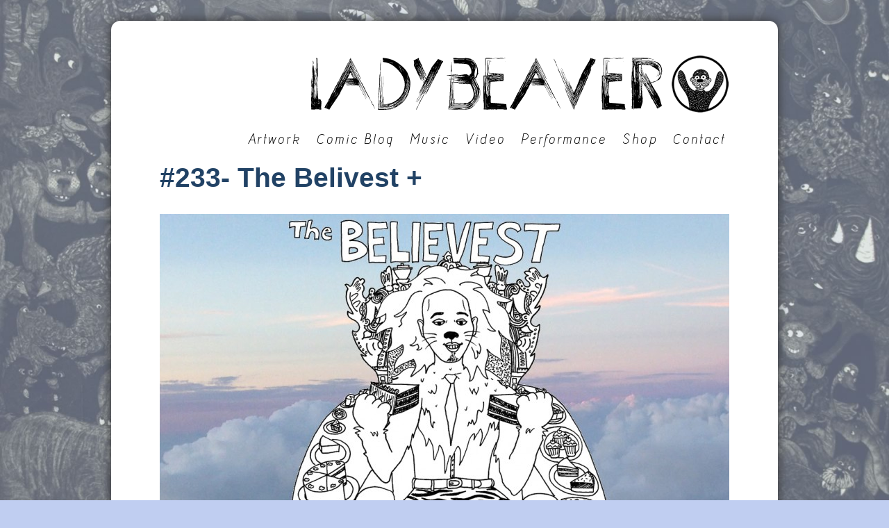

--- FILE ---
content_type: text/html; charset=UTF-8
request_url: https://ladybeaver.com/233-the-belivest/
body_size: 5884
content:
<!DOCTYPE html PUBLIC "-//W3C//DTD XHTML 1.0 Transitional//EN" "http://www.w3.org/TR/xhtml1/DTD/xhtml1-transitional.dtd">
<html xmlns="http://www.w3.org/1999/xhtml">
<head>
<meta http-equiv="Content-Type" content="text/html; charset=UTF-8" />

<title>#233- The Belivest + &#8211; LADYBEAVER</title>
<meta name='robots' content='max-image-preview:large' />
<link rel='dns-prefetch' href='//s.w.org' />
<link rel="alternate" type="application/rss+xml" title="LADYBEAVER &raquo; #233- The Belivest + Comments Feed" href="https://ladybeaver.com/233-the-belivest/feed/" />
<script type="text/javascript">
window._wpemojiSettings = {"baseUrl":"https:\/\/s.w.org\/images\/core\/emoji\/13.1.0\/72x72\/","ext":".png","svgUrl":"https:\/\/s.w.org\/images\/core\/emoji\/13.1.0\/svg\/","svgExt":".svg","source":{"concatemoji":"https:\/\/ladybeaver.com\/wp-includes\/js\/wp-emoji-release.min.js?ver=5.9.12"}};
/*! This file is auto-generated */
!function(e,a,t){var n,r,o,i=a.createElement("canvas"),p=i.getContext&&i.getContext("2d");function s(e,t){var a=String.fromCharCode;p.clearRect(0,0,i.width,i.height),p.fillText(a.apply(this,e),0,0);e=i.toDataURL();return p.clearRect(0,0,i.width,i.height),p.fillText(a.apply(this,t),0,0),e===i.toDataURL()}function c(e){var t=a.createElement("script");t.src=e,t.defer=t.type="text/javascript",a.getElementsByTagName("head")[0].appendChild(t)}for(o=Array("flag","emoji"),t.supports={everything:!0,everythingExceptFlag:!0},r=0;r<o.length;r++)t.supports[o[r]]=function(e){if(!p||!p.fillText)return!1;switch(p.textBaseline="top",p.font="600 32px Arial",e){case"flag":return s([127987,65039,8205,9895,65039],[127987,65039,8203,9895,65039])?!1:!s([55356,56826,55356,56819],[55356,56826,8203,55356,56819])&&!s([55356,57332,56128,56423,56128,56418,56128,56421,56128,56430,56128,56423,56128,56447],[55356,57332,8203,56128,56423,8203,56128,56418,8203,56128,56421,8203,56128,56430,8203,56128,56423,8203,56128,56447]);case"emoji":return!s([10084,65039,8205,55357,56613],[10084,65039,8203,55357,56613])}return!1}(o[r]),t.supports.everything=t.supports.everything&&t.supports[o[r]],"flag"!==o[r]&&(t.supports.everythingExceptFlag=t.supports.everythingExceptFlag&&t.supports[o[r]]);t.supports.everythingExceptFlag=t.supports.everythingExceptFlag&&!t.supports.flag,t.DOMReady=!1,t.readyCallback=function(){t.DOMReady=!0},t.supports.everything||(n=function(){t.readyCallback()},a.addEventListener?(a.addEventListener("DOMContentLoaded",n,!1),e.addEventListener("load",n,!1)):(e.attachEvent("onload",n),a.attachEvent("onreadystatechange",function(){"complete"===a.readyState&&t.readyCallback()})),(n=t.source||{}).concatemoji?c(n.concatemoji):n.wpemoji&&n.twemoji&&(c(n.twemoji),c(n.wpemoji)))}(window,document,window._wpemojiSettings);
</script>
<style type="text/css">
img.wp-smiley,
img.emoji {
	display: inline !important;
	border: none !important;
	box-shadow: none !important;
	height: 1em !important;
	width: 1em !important;
	margin: 0 0.07em !important;
	vertical-align: -0.1em !important;
	background: none !important;
	padding: 0 !important;
}
</style>
			<style type="text/css">
				</style>
	<link rel='stylesheet' id='wp-block-library-css'  href='https://ladybeaver.com/wp-includes/css/dist/block-library/style.min.css?ver=5.9.12' type='text/css' media='all' />
<style id='global-styles-inline-css' type='text/css'>
body{--wp--preset--color--black: #000000;--wp--preset--color--cyan-bluish-gray: #abb8c3;--wp--preset--color--white: #ffffff;--wp--preset--color--pale-pink: #f78da7;--wp--preset--color--vivid-red: #cf2e2e;--wp--preset--color--luminous-vivid-orange: #ff6900;--wp--preset--color--luminous-vivid-amber: #fcb900;--wp--preset--color--light-green-cyan: #7bdcb5;--wp--preset--color--vivid-green-cyan: #00d084;--wp--preset--color--pale-cyan-blue: #8ed1fc;--wp--preset--color--vivid-cyan-blue: #0693e3;--wp--preset--color--vivid-purple: #9b51e0;--wp--preset--gradient--vivid-cyan-blue-to-vivid-purple: linear-gradient(135deg,rgba(6,147,227,1) 0%,rgb(155,81,224) 100%);--wp--preset--gradient--light-green-cyan-to-vivid-green-cyan: linear-gradient(135deg,rgb(122,220,180) 0%,rgb(0,208,130) 100%);--wp--preset--gradient--luminous-vivid-amber-to-luminous-vivid-orange: linear-gradient(135deg,rgba(252,185,0,1) 0%,rgba(255,105,0,1) 100%);--wp--preset--gradient--luminous-vivid-orange-to-vivid-red: linear-gradient(135deg,rgba(255,105,0,1) 0%,rgb(207,46,46) 100%);--wp--preset--gradient--very-light-gray-to-cyan-bluish-gray: linear-gradient(135deg,rgb(238,238,238) 0%,rgb(169,184,195) 100%);--wp--preset--gradient--cool-to-warm-spectrum: linear-gradient(135deg,rgb(74,234,220) 0%,rgb(151,120,209) 20%,rgb(207,42,186) 40%,rgb(238,44,130) 60%,rgb(251,105,98) 80%,rgb(254,248,76) 100%);--wp--preset--gradient--blush-light-purple: linear-gradient(135deg,rgb(255,206,236) 0%,rgb(152,150,240) 100%);--wp--preset--gradient--blush-bordeaux: linear-gradient(135deg,rgb(254,205,165) 0%,rgb(254,45,45) 50%,rgb(107,0,62) 100%);--wp--preset--gradient--luminous-dusk: linear-gradient(135deg,rgb(255,203,112) 0%,rgb(199,81,192) 50%,rgb(65,88,208) 100%);--wp--preset--gradient--pale-ocean: linear-gradient(135deg,rgb(255,245,203) 0%,rgb(182,227,212) 50%,rgb(51,167,181) 100%);--wp--preset--gradient--electric-grass: linear-gradient(135deg,rgb(202,248,128) 0%,rgb(113,206,126) 100%);--wp--preset--gradient--midnight: linear-gradient(135deg,rgb(2,3,129) 0%,rgb(40,116,252) 100%);--wp--preset--duotone--dark-grayscale: url('#wp-duotone-dark-grayscale');--wp--preset--duotone--grayscale: url('#wp-duotone-grayscale');--wp--preset--duotone--purple-yellow: url('#wp-duotone-purple-yellow');--wp--preset--duotone--blue-red: url('#wp-duotone-blue-red');--wp--preset--duotone--midnight: url('#wp-duotone-midnight');--wp--preset--duotone--magenta-yellow: url('#wp-duotone-magenta-yellow');--wp--preset--duotone--purple-green: url('#wp-duotone-purple-green');--wp--preset--duotone--blue-orange: url('#wp-duotone-blue-orange');--wp--preset--font-size--small: 13px;--wp--preset--font-size--medium: 20px;--wp--preset--font-size--large: 36px;--wp--preset--font-size--x-large: 42px;}.has-black-color{color: var(--wp--preset--color--black) !important;}.has-cyan-bluish-gray-color{color: var(--wp--preset--color--cyan-bluish-gray) !important;}.has-white-color{color: var(--wp--preset--color--white) !important;}.has-pale-pink-color{color: var(--wp--preset--color--pale-pink) !important;}.has-vivid-red-color{color: var(--wp--preset--color--vivid-red) !important;}.has-luminous-vivid-orange-color{color: var(--wp--preset--color--luminous-vivid-orange) !important;}.has-luminous-vivid-amber-color{color: var(--wp--preset--color--luminous-vivid-amber) !important;}.has-light-green-cyan-color{color: var(--wp--preset--color--light-green-cyan) !important;}.has-vivid-green-cyan-color{color: var(--wp--preset--color--vivid-green-cyan) !important;}.has-pale-cyan-blue-color{color: var(--wp--preset--color--pale-cyan-blue) !important;}.has-vivid-cyan-blue-color{color: var(--wp--preset--color--vivid-cyan-blue) !important;}.has-vivid-purple-color{color: var(--wp--preset--color--vivid-purple) !important;}.has-black-background-color{background-color: var(--wp--preset--color--black) !important;}.has-cyan-bluish-gray-background-color{background-color: var(--wp--preset--color--cyan-bluish-gray) !important;}.has-white-background-color{background-color: var(--wp--preset--color--white) !important;}.has-pale-pink-background-color{background-color: var(--wp--preset--color--pale-pink) !important;}.has-vivid-red-background-color{background-color: var(--wp--preset--color--vivid-red) !important;}.has-luminous-vivid-orange-background-color{background-color: var(--wp--preset--color--luminous-vivid-orange) !important;}.has-luminous-vivid-amber-background-color{background-color: var(--wp--preset--color--luminous-vivid-amber) !important;}.has-light-green-cyan-background-color{background-color: var(--wp--preset--color--light-green-cyan) !important;}.has-vivid-green-cyan-background-color{background-color: var(--wp--preset--color--vivid-green-cyan) !important;}.has-pale-cyan-blue-background-color{background-color: var(--wp--preset--color--pale-cyan-blue) !important;}.has-vivid-cyan-blue-background-color{background-color: var(--wp--preset--color--vivid-cyan-blue) !important;}.has-vivid-purple-background-color{background-color: var(--wp--preset--color--vivid-purple) !important;}.has-black-border-color{border-color: var(--wp--preset--color--black) !important;}.has-cyan-bluish-gray-border-color{border-color: var(--wp--preset--color--cyan-bluish-gray) !important;}.has-white-border-color{border-color: var(--wp--preset--color--white) !important;}.has-pale-pink-border-color{border-color: var(--wp--preset--color--pale-pink) !important;}.has-vivid-red-border-color{border-color: var(--wp--preset--color--vivid-red) !important;}.has-luminous-vivid-orange-border-color{border-color: var(--wp--preset--color--luminous-vivid-orange) !important;}.has-luminous-vivid-amber-border-color{border-color: var(--wp--preset--color--luminous-vivid-amber) !important;}.has-light-green-cyan-border-color{border-color: var(--wp--preset--color--light-green-cyan) !important;}.has-vivid-green-cyan-border-color{border-color: var(--wp--preset--color--vivid-green-cyan) !important;}.has-pale-cyan-blue-border-color{border-color: var(--wp--preset--color--pale-cyan-blue) !important;}.has-vivid-cyan-blue-border-color{border-color: var(--wp--preset--color--vivid-cyan-blue) !important;}.has-vivid-purple-border-color{border-color: var(--wp--preset--color--vivid-purple) !important;}.has-vivid-cyan-blue-to-vivid-purple-gradient-background{background: var(--wp--preset--gradient--vivid-cyan-blue-to-vivid-purple) !important;}.has-light-green-cyan-to-vivid-green-cyan-gradient-background{background: var(--wp--preset--gradient--light-green-cyan-to-vivid-green-cyan) !important;}.has-luminous-vivid-amber-to-luminous-vivid-orange-gradient-background{background: var(--wp--preset--gradient--luminous-vivid-amber-to-luminous-vivid-orange) !important;}.has-luminous-vivid-orange-to-vivid-red-gradient-background{background: var(--wp--preset--gradient--luminous-vivid-orange-to-vivid-red) !important;}.has-very-light-gray-to-cyan-bluish-gray-gradient-background{background: var(--wp--preset--gradient--very-light-gray-to-cyan-bluish-gray) !important;}.has-cool-to-warm-spectrum-gradient-background{background: var(--wp--preset--gradient--cool-to-warm-spectrum) !important;}.has-blush-light-purple-gradient-background{background: var(--wp--preset--gradient--blush-light-purple) !important;}.has-blush-bordeaux-gradient-background{background: var(--wp--preset--gradient--blush-bordeaux) !important;}.has-luminous-dusk-gradient-background{background: var(--wp--preset--gradient--luminous-dusk) !important;}.has-pale-ocean-gradient-background{background: var(--wp--preset--gradient--pale-ocean) !important;}.has-electric-grass-gradient-background{background: var(--wp--preset--gradient--electric-grass) !important;}.has-midnight-gradient-background{background: var(--wp--preset--gradient--midnight) !important;}.has-small-font-size{font-size: var(--wp--preset--font-size--small) !important;}.has-medium-font-size{font-size: var(--wp--preset--font-size--medium) !important;}.has-large-font-size{font-size: var(--wp--preset--font-size--large) !important;}.has-x-large-font-size{font-size: var(--wp--preset--font-size--x-large) !important;}
</style>
<link rel='stylesheet' id='visual-form-builder-css-css'  href='https://ladybeaver.com/wp-content/plugins/visual-form-builder-pro/css/visual-form-builder.css?ver=5.9.12' type='text/css' media='all' />
<link rel='stylesheet' id='vfb-date-picker-css-css'  href='https://ladybeaver.com/wp-content/plugins/visual-form-builder-pro/css/smoothness/jquery-ui-1.9.2.min.css?ver=5.9.12' type='text/css' media='all' />
<link rel='stylesheet' id='farbtastic-css'  href='https://ladybeaver.com/wp-admin/css/farbtastic.min.css?ver=1.3u1' type='text/css' media='all' />
<link rel='stylesheet' id='wp-paginate-css'  href='https://ladybeaver.com/wp-content/plugins/wp-paginate/css/wp-paginate.css?ver=2.0.7' type='text/css' media='screen' />
<script type='text/javascript' src='https://ladybeaver.com/wp-includes/js/jquery/jquery.min.js?ver=3.6.0' id='jquery-core-js'></script>
<script type='text/javascript' src='https://ladybeaver.com/wp-includes/js/jquery/jquery-migrate.min.js?ver=3.3.2' id='jquery-migrate-js'></script>
<script type='text/javascript' src='https://ladybeaver.com/wp-content/plugins/visual-form-builder-pro/js/js_quicktags.js?ver=5.9.12' id='visual-form-builder-quicktags-js'></script>
<link rel="https://api.w.org/" href="https://ladybeaver.com/wp-json/" /><link rel="alternate" type="application/json" href="https://ladybeaver.com/wp-json/wp/v2/posts/1713" /><link rel="EditURI" type="application/rsd+xml" title="RSD" href="https://ladybeaver.com/xmlrpc.php?rsd" />
<link rel="wlwmanifest" type="application/wlwmanifest+xml" href="https://ladybeaver.com/wp-includes/wlwmanifest.xml" /> 
<meta name="generator" content="WordPress 5.9.12" />
<link rel="canonical" href="https://ladybeaver.com/233-the-belivest/" />
<link rel='shortlink' href='https://ladybeaver.com/?p=1713' />
<link rel="alternate" type="application/json+oembed" href="https://ladybeaver.com/wp-json/oembed/1.0/embed?url=https%3A%2F%2Fladybeaver.com%2F233-the-belivest%2F" />
<link rel="alternate" type="text/xml+oembed" href="https://ladybeaver.com/wp-json/oembed/1.0/embed?url=https%3A%2F%2Fladybeaver.com%2F233-the-belivest%2F&#038;format=xml" />
<style type='text/css'>
div.se-item { clear:both; }
</style>
<style type="text/css">.recentcomments a{display:inline !important;padding:0 !important;margin:0 !important;}</style><link rel="Shortcut Icon" href="https://ladybeaver.com/wp-content/themes/ladybeaver/favicon.ico" type="image/x-icon" />
<link rel="stylesheet" href="https://ladybeaver.com/wp-content/themes/ladybeaver/style.css" type="text/css" media="screen" />
<link rel="pingback" href="https://ladybeaver.com/xmlrpc.php" />
<link rel="stylesheet" href="https://ladybeaver.com/wp-content/themes/ladybeaver/animate-custom.css" media="all">
<link rel="icon" type="image/png" href="https://ladybeaver.com/wp-content/themes/ladybeaver/images/favicon.png">
<script type='text/javascript' src="https://ladybeaver.com/wp-content/themes/ladybeaver/js/jquery.easing.1.3.js"></script>
<script type='text/javascript' src="https://ladybeaver.com/wp-content/themes/ladybeaver/js/showHide.js"></script>
<script type='text/javascript' src="https://ladybeaver.com/wp-content/themes/ladybeaver/js/jquery.infinitescroll.min.js"></script>
<script type='text/javascript' src="https://ladybeaver.com/wp-content/themes/ladybeaver/js/jquery.masonry.min.js"></script>

<style type='text/css'>
    /* TOP NAVIGATION AREA */
.topnavigationArea {
    margin: 10px auto;
}

.topnavigationgroup {
    margin: 0 auto;
    padding: 10px 5px;
    text-align:right;
}

.topnavigationgroup ul {
    margin: 0;
    font-family: "Acid", Verdana, sans-serif;
    font-weight: normal; font-style: italic;
    font-size: 2em;
    list-style:none;
    text-transform: capitalize;
    letter-spacing: 2px;
}

#menu-navmenu {
    position:relative;
}

#menu-navmenu li {
    display: inline-block;
    padding-left: 15px;
}

#menu-navmenu li a {
    text-decoration: none;
    color: #090909;
    padding-bottom: 3px;
}

#menu-navmenu li a:hover {
    border-bottom: 3px solid #336699;
}

/* submenu */
#menu-navmenu li ul li {
    font-size:.4em;
    float:left;
    padding: 5px 150px 5px 10px;
    text-align:left;
    width:180px;
}

#menu-navmenu li ul li:last-child {
    padding-bottom:10px;
}

#menu-navmenu li ul {
    width:180px;
    border-top: 3px solid #336699;
    margin:3px -5px;
    padding: 8px 0 10px 0;
    background:rgba(255,255,255,0);
    position:absolute;
    display:none;
}
#menu-navmenu li:hover ul {
    display: block;
    background-color: #FFF;
    box-shadow: 2px 2px 1px #DDD;
    z-index:999;
}


/* title */


.title { /*-- This is the title of your blog --*/
    color: #888;
    position:relative;
    float: right;
    padding: 50px 0 5px;
    text-align:right;
}
.title .container {
    padding:0;margin:0;
}
.title a {
    text-decoration:none;
    color:#333;
}
.title a:hover {
    text-decoration:none;
}
</style>

<!--[if IE]>
<style>
.topnavigationgroup ul {
	font-size:1.5em !important;
}	
</style>	
<![endif]-->

<script>
    //remove last hr
    jQuery(document).ready(function($){
       $('.box:last').find('hr').css('border','none');
    });
</script>

</head>

<body>
<div class="wrapper">
<div class="bannerArea">
  <div class="container">

    
    <!--Title and description start-->    
    
    <div class="title container"><a href="https://ladybeaver.com/">
      <img src="https://ladybeaver.com/wp-content/themes/ladybeaver/images/ladybeaver_head.png" alt="LADYBEAVER">
      </a><br />
      <span class="description">
            </span></div>
      
     <!--Title and description end-->

      <div class="clearfix"></div>
  </div>
</div>

<!--Navbar start-->

<div class="topnavigationArea">
  <div class="container">
    <div class="topnavigationgroup">
        <div class="menu-navmenu-container"><ul id="menu-navmenu" class="menu"><li id="menu-item-231" class="menu-item menu-item-type-post_type menu-item-object-page menu-item-has-children menu-item-231"><a href="https://ladybeaver.com/artwork/">Artwork</a>
<ul class="sub-menu">
	<li id="menu-item-6" class="menu-item menu-item-type-taxonomy menu-item-object-post_tag menu-item-6"><a href="https://ladybeaver.com/tag/relief/">relief</a></li>
	<li id="menu-item-7" class="menu-item menu-item-type-taxonomy menu-item-object-post_tag menu-item-7"><a href="https://ladybeaver.com/tag/intaglio/">intaglio</a></li>
	<li id="menu-item-8" class="menu-item menu-item-type-taxonomy menu-item-object-post_tag menu-item-8"><a href="https://ladybeaver.com/tag/painting/">painting</a></li>
	<li id="menu-item-1296" class="menu-item menu-item-type-taxonomy menu-item-object-post_tag menu-item-1296"><a href="https://ladybeaver.com/tag/lithography/">lithography</a></li>
	<li id="menu-item-1297" class="menu-item menu-item-type-taxonomy menu-item-object-post_tag menu-item-1297"><a href="https://ladybeaver.com/tag/drawing/">drawing</a></li>
	<li id="menu-item-1294" class="menu-item menu-item-type-taxonomy menu-item-object-post_tag menu-item-1294"><a href="https://ladybeaver.com/tag/silkscreen/">silkscreen</a></li>
	<li id="menu-item-1295" class="menu-item menu-item-type-taxonomy menu-item-object-post_tag menu-item-1295"><a href="https://ladybeaver.com/tag/digital/">digital</a></li>
	<li id="menu-item-1299" class="menu-item menu-item-type-taxonomy menu-item-object-post_tag menu-item-1299"><a href="https://ladybeaver.com/tag/soft-sculpture/">soft sculpture</a></li>
</ul>
</li>
<li id="menu-item-1320" class="menu-item menu-item-type-post_type menu-item-object-page menu-item-1320"><a href="https://ladybeaver.com/warning_comics/">Comic Blog</a></li>
<li id="menu-item-201" class="menu-item menu-item-type-post_type menu-item-object-page menu-item-201"><a href="https://ladybeaver.com/music/">Music</a></li>
<li id="menu-item-123" class="menu-item menu-item-type-post_type menu-item-object-page menu-item-123"><a href="https://ladybeaver.com/video/">Video</a></li>
<li id="menu-item-198" class="menu-item menu-item-type-post_type menu-item-object-page menu-item-198"><a href="https://ladybeaver.com/performance/">Performance</a></li>
<li id="menu-item-1908" class="menu-item menu-item-type-custom menu-item-object-custom menu-item-1908"><a target="_blank" rel="noopener" href="https://www.etsy.com/shop/LadyBeaver">Shop</a></li>
<li id="menu-item-152" class="menu-item menu-item-type-post_type menu-item-object-page menu-item-152"><a href="https://ladybeaver.com/contact/">Contact</a></li>
</ul></div>    </div>
    <div style="clear:both;"></div>
  </div>
</div>

<!--Navbar end--><style type="text/css">
.entry {
    text-align:center;
}

</style>
<div class="contentArea">
  <div class="container">
    <div class="content">
      
<!--Here's where the loop starts-->
<div class="box"><!-- Styles container for each post -->
  <h1 class="posttitle"><a href="https://ladybeaver.com/233-the-belivest/">#233- The Belivest +</a></h1>
  <div class="entry animate fadeIn">
    <p><a href="https://ladybeaver.com/wp-content/uploads/2013/09/233-the-believest-+.jpg"><img class="aligncenter size-large wp-image-1714" alt="#233- the believest +" src="https://ladybeaver.com/wp-content/uploads/2013/09/233-the-believest-+-820x736.jpg" width="820" height="736" srcset="https://ladybeaver.com/wp-content/uploads/2013/09/233-the-believest-+-820x736.jpg 820w, https://ladybeaver.com/wp-content/uploads/2013/09/233-the-believest-+-200x179.jpg 200w, https://ladybeaver.com/wp-content/uploads/2013/09/233-the-believest-+.jpg 1136w" sizes="(max-width: 820px) 100vw, 820px" /></a></p>
        &nbsp;
    <span class="tags"></span>
  </div>
  <!--<rdf:RDF xmlns:rdf="http://www.w3.org/1999/02/22-rdf-syntax-ns#"
			xmlns:dc="http://purl.org/dc/elements/1.1/"
			xmlns:trackback="http://madskills.com/public/xml/rss/module/trackback/">
		<rdf:Description rdf:about="https://ladybeaver.com/233-the-belivest/"
    dc:identifier="https://ladybeaver.com/233-the-belivest/"
    dc:title="#233- The Belivest +"
    trackback:ping="https://ladybeaver.com/233-the-belivest/trackback/" />
</rdf:RDF>-->
  </div><!-- Close post box -->
  
      <div class="box" style="margin-bottom:100px;">
          <h2 style="text-align:center;"><a href="/comic-blog">Back to Comic Blog</a></h2>
          <div style="float:left;"><h2>&laquo; <a href="https://ladybeaver.com/233-the-believest/" rel="prev">previous</a></h2></div>
          <div style="float:right;"><h2><a href="https://ladybeaver.com/234-lynguistix/" rel="next">next</a> &raquo; </h2></div>
      </div>

</div><!-- Close Content -->
    <div style="clear:both;"></div>
</div><!-- Close contentWrapper -->
</div><!-- Close outerWrapper -->
<A HREF="https://ladybeaver.com">||LADYBEAVER||</a> Design: <a href="http://johnevanofski.net">John Evanofski</a>
   <span style="border-left:1px solid #CCC;padding-left:5px;margin-left:5px;"><a href="https://ladybeaver.com/wp-admin">LOGIN</a></span>

  

<!--Footer end-->

<script defer src="https://static.cloudflareinsights.com/beacon.min.js/vcd15cbe7772f49c399c6a5babf22c1241717689176015" integrity="sha512-ZpsOmlRQV6y907TI0dKBHq9Md29nnaEIPlkf84rnaERnq6zvWvPUqr2ft8M1aS28oN72PdrCzSjY4U6VaAw1EQ==" data-cf-beacon='{"version":"2024.11.0","token":"5e70a51cbf6742c082cacfe11ce5dcad","r":1,"server_timing":{"name":{"cfCacheStatus":true,"cfEdge":true,"cfExtPri":true,"cfL4":true,"cfOrigin":true,"cfSpeedBrain":true},"location_startswith":null}}' crossorigin="anonymous"></script>
</body></html>

<!-- Page generated by LiteSpeed Cache 3.6.2 on 2026-01-20 23:26:06 -->